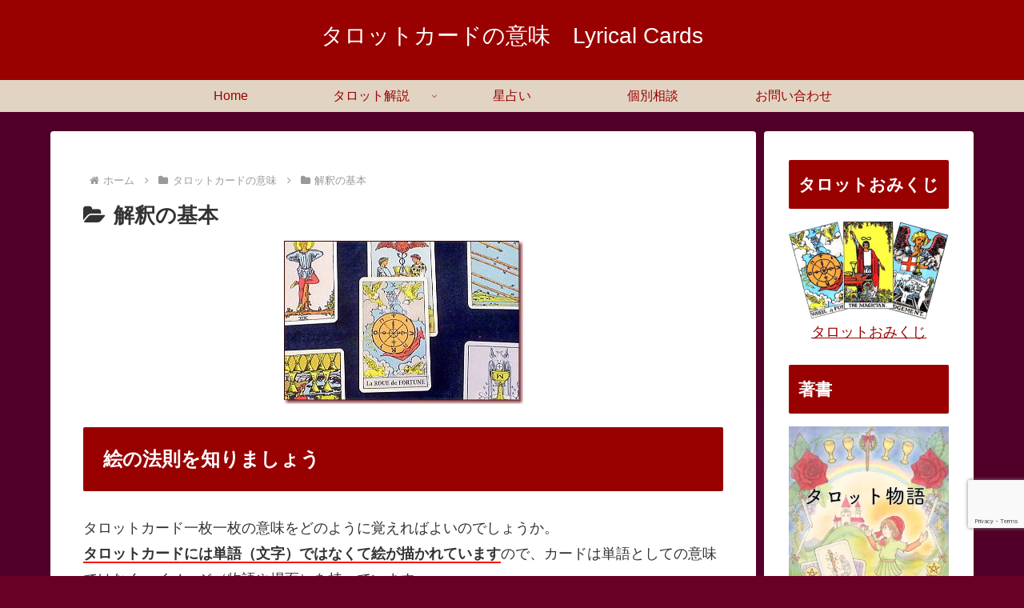

--- FILE ---
content_type: text/html; charset=utf-8
request_url: https://www.google.com/recaptcha/api2/anchor?ar=1&k=6LdRzZ0pAAAAABy6mObqh-59aN5ZVDcwbvSEGDfE&co=aHR0cHM6Ly9seXJpY2FsLmpwOjQ0Mw..&hl=en&v=PoyoqOPhxBO7pBk68S4YbpHZ&size=invisible&anchor-ms=20000&execute-ms=30000&cb=ymdpohctjx66
body_size: 48624
content:
<!DOCTYPE HTML><html dir="ltr" lang="en"><head><meta http-equiv="Content-Type" content="text/html; charset=UTF-8">
<meta http-equiv="X-UA-Compatible" content="IE=edge">
<title>reCAPTCHA</title>
<style type="text/css">
/* cyrillic-ext */
@font-face {
  font-family: 'Roboto';
  font-style: normal;
  font-weight: 400;
  font-stretch: 100%;
  src: url(//fonts.gstatic.com/s/roboto/v48/KFO7CnqEu92Fr1ME7kSn66aGLdTylUAMa3GUBHMdazTgWw.woff2) format('woff2');
  unicode-range: U+0460-052F, U+1C80-1C8A, U+20B4, U+2DE0-2DFF, U+A640-A69F, U+FE2E-FE2F;
}
/* cyrillic */
@font-face {
  font-family: 'Roboto';
  font-style: normal;
  font-weight: 400;
  font-stretch: 100%;
  src: url(//fonts.gstatic.com/s/roboto/v48/KFO7CnqEu92Fr1ME7kSn66aGLdTylUAMa3iUBHMdazTgWw.woff2) format('woff2');
  unicode-range: U+0301, U+0400-045F, U+0490-0491, U+04B0-04B1, U+2116;
}
/* greek-ext */
@font-face {
  font-family: 'Roboto';
  font-style: normal;
  font-weight: 400;
  font-stretch: 100%;
  src: url(//fonts.gstatic.com/s/roboto/v48/KFO7CnqEu92Fr1ME7kSn66aGLdTylUAMa3CUBHMdazTgWw.woff2) format('woff2');
  unicode-range: U+1F00-1FFF;
}
/* greek */
@font-face {
  font-family: 'Roboto';
  font-style: normal;
  font-weight: 400;
  font-stretch: 100%;
  src: url(//fonts.gstatic.com/s/roboto/v48/KFO7CnqEu92Fr1ME7kSn66aGLdTylUAMa3-UBHMdazTgWw.woff2) format('woff2');
  unicode-range: U+0370-0377, U+037A-037F, U+0384-038A, U+038C, U+038E-03A1, U+03A3-03FF;
}
/* math */
@font-face {
  font-family: 'Roboto';
  font-style: normal;
  font-weight: 400;
  font-stretch: 100%;
  src: url(//fonts.gstatic.com/s/roboto/v48/KFO7CnqEu92Fr1ME7kSn66aGLdTylUAMawCUBHMdazTgWw.woff2) format('woff2');
  unicode-range: U+0302-0303, U+0305, U+0307-0308, U+0310, U+0312, U+0315, U+031A, U+0326-0327, U+032C, U+032F-0330, U+0332-0333, U+0338, U+033A, U+0346, U+034D, U+0391-03A1, U+03A3-03A9, U+03B1-03C9, U+03D1, U+03D5-03D6, U+03F0-03F1, U+03F4-03F5, U+2016-2017, U+2034-2038, U+203C, U+2040, U+2043, U+2047, U+2050, U+2057, U+205F, U+2070-2071, U+2074-208E, U+2090-209C, U+20D0-20DC, U+20E1, U+20E5-20EF, U+2100-2112, U+2114-2115, U+2117-2121, U+2123-214F, U+2190, U+2192, U+2194-21AE, U+21B0-21E5, U+21F1-21F2, U+21F4-2211, U+2213-2214, U+2216-22FF, U+2308-230B, U+2310, U+2319, U+231C-2321, U+2336-237A, U+237C, U+2395, U+239B-23B7, U+23D0, U+23DC-23E1, U+2474-2475, U+25AF, U+25B3, U+25B7, U+25BD, U+25C1, U+25CA, U+25CC, U+25FB, U+266D-266F, U+27C0-27FF, U+2900-2AFF, U+2B0E-2B11, U+2B30-2B4C, U+2BFE, U+3030, U+FF5B, U+FF5D, U+1D400-1D7FF, U+1EE00-1EEFF;
}
/* symbols */
@font-face {
  font-family: 'Roboto';
  font-style: normal;
  font-weight: 400;
  font-stretch: 100%;
  src: url(//fonts.gstatic.com/s/roboto/v48/KFO7CnqEu92Fr1ME7kSn66aGLdTylUAMaxKUBHMdazTgWw.woff2) format('woff2');
  unicode-range: U+0001-000C, U+000E-001F, U+007F-009F, U+20DD-20E0, U+20E2-20E4, U+2150-218F, U+2190, U+2192, U+2194-2199, U+21AF, U+21E6-21F0, U+21F3, U+2218-2219, U+2299, U+22C4-22C6, U+2300-243F, U+2440-244A, U+2460-24FF, U+25A0-27BF, U+2800-28FF, U+2921-2922, U+2981, U+29BF, U+29EB, U+2B00-2BFF, U+4DC0-4DFF, U+FFF9-FFFB, U+10140-1018E, U+10190-1019C, U+101A0, U+101D0-101FD, U+102E0-102FB, U+10E60-10E7E, U+1D2C0-1D2D3, U+1D2E0-1D37F, U+1F000-1F0FF, U+1F100-1F1AD, U+1F1E6-1F1FF, U+1F30D-1F30F, U+1F315, U+1F31C, U+1F31E, U+1F320-1F32C, U+1F336, U+1F378, U+1F37D, U+1F382, U+1F393-1F39F, U+1F3A7-1F3A8, U+1F3AC-1F3AF, U+1F3C2, U+1F3C4-1F3C6, U+1F3CA-1F3CE, U+1F3D4-1F3E0, U+1F3ED, U+1F3F1-1F3F3, U+1F3F5-1F3F7, U+1F408, U+1F415, U+1F41F, U+1F426, U+1F43F, U+1F441-1F442, U+1F444, U+1F446-1F449, U+1F44C-1F44E, U+1F453, U+1F46A, U+1F47D, U+1F4A3, U+1F4B0, U+1F4B3, U+1F4B9, U+1F4BB, U+1F4BF, U+1F4C8-1F4CB, U+1F4D6, U+1F4DA, U+1F4DF, U+1F4E3-1F4E6, U+1F4EA-1F4ED, U+1F4F7, U+1F4F9-1F4FB, U+1F4FD-1F4FE, U+1F503, U+1F507-1F50B, U+1F50D, U+1F512-1F513, U+1F53E-1F54A, U+1F54F-1F5FA, U+1F610, U+1F650-1F67F, U+1F687, U+1F68D, U+1F691, U+1F694, U+1F698, U+1F6AD, U+1F6B2, U+1F6B9-1F6BA, U+1F6BC, U+1F6C6-1F6CF, U+1F6D3-1F6D7, U+1F6E0-1F6EA, U+1F6F0-1F6F3, U+1F6F7-1F6FC, U+1F700-1F7FF, U+1F800-1F80B, U+1F810-1F847, U+1F850-1F859, U+1F860-1F887, U+1F890-1F8AD, U+1F8B0-1F8BB, U+1F8C0-1F8C1, U+1F900-1F90B, U+1F93B, U+1F946, U+1F984, U+1F996, U+1F9E9, U+1FA00-1FA6F, U+1FA70-1FA7C, U+1FA80-1FA89, U+1FA8F-1FAC6, U+1FACE-1FADC, U+1FADF-1FAE9, U+1FAF0-1FAF8, U+1FB00-1FBFF;
}
/* vietnamese */
@font-face {
  font-family: 'Roboto';
  font-style: normal;
  font-weight: 400;
  font-stretch: 100%;
  src: url(//fonts.gstatic.com/s/roboto/v48/KFO7CnqEu92Fr1ME7kSn66aGLdTylUAMa3OUBHMdazTgWw.woff2) format('woff2');
  unicode-range: U+0102-0103, U+0110-0111, U+0128-0129, U+0168-0169, U+01A0-01A1, U+01AF-01B0, U+0300-0301, U+0303-0304, U+0308-0309, U+0323, U+0329, U+1EA0-1EF9, U+20AB;
}
/* latin-ext */
@font-face {
  font-family: 'Roboto';
  font-style: normal;
  font-weight: 400;
  font-stretch: 100%;
  src: url(//fonts.gstatic.com/s/roboto/v48/KFO7CnqEu92Fr1ME7kSn66aGLdTylUAMa3KUBHMdazTgWw.woff2) format('woff2');
  unicode-range: U+0100-02BA, U+02BD-02C5, U+02C7-02CC, U+02CE-02D7, U+02DD-02FF, U+0304, U+0308, U+0329, U+1D00-1DBF, U+1E00-1E9F, U+1EF2-1EFF, U+2020, U+20A0-20AB, U+20AD-20C0, U+2113, U+2C60-2C7F, U+A720-A7FF;
}
/* latin */
@font-face {
  font-family: 'Roboto';
  font-style: normal;
  font-weight: 400;
  font-stretch: 100%;
  src: url(//fonts.gstatic.com/s/roboto/v48/KFO7CnqEu92Fr1ME7kSn66aGLdTylUAMa3yUBHMdazQ.woff2) format('woff2');
  unicode-range: U+0000-00FF, U+0131, U+0152-0153, U+02BB-02BC, U+02C6, U+02DA, U+02DC, U+0304, U+0308, U+0329, U+2000-206F, U+20AC, U+2122, U+2191, U+2193, U+2212, U+2215, U+FEFF, U+FFFD;
}
/* cyrillic-ext */
@font-face {
  font-family: 'Roboto';
  font-style: normal;
  font-weight: 500;
  font-stretch: 100%;
  src: url(//fonts.gstatic.com/s/roboto/v48/KFO7CnqEu92Fr1ME7kSn66aGLdTylUAMa3GUBHMdazTgWw.woff2) format('woff2');
  unicode-range: U+0460-052F, U+1C80-1C8A, U+20B4, U+2DE0-2DFF, U+A640-A69F, U+FE2E-FE2F;
}
/* cyrillic */
@font-face {
  font-family: 'Roboto';
  font-style: normal;
  font-weight: 500;
  font-stretch: 100%;
  src: url(//fonts.gstatic.com/s/roboto/v48/KFO7CnqEu92Fr1ME7kSn66aGLdTylUAMa3iUBHMdazTgWw.woff2) format('woff2');
  unicode-range: U+0301, U+0400-045F, U+0490-0491, U+04B0-04B1, U+2116;
}
/* greek-ext */
@font-face {
  font-family: 'Roboto';
  font-style: normal;
  font-weight: 500;
  font-stretch: 100%;
  src: url(//fonts.gstatic.com/s/roboto/v48/KFO7CnqEu92Fr1ME7kSn66aGLdTylUAMa3CUBHMdazTgWw.woff2) format('woff2');
  unicode-range: U+1F00-1FFF;
}
/* greek */
@font-face {
  font-family: 'Roboto';
  font-style: normal;
  font-weight: 500;
  font-stretch: 100%;
  src: url(//fonts.gstatic.com/s/roboto/v48/KFO7CnqEu92Fr1ME7kSn66aGLdTylUAMa3-UBHMdazTgWw.woff2) format('woff2');
  unicode-range: U+0370-0377, U+037A-037F, U+0384-038A, U+038C, U+038E-03A1, U+03A3-03FF;
}
/* math */
@font-face {
  font-family: 'Roboto';
  font-style: normal;
  font-weight: 500;
  font-stretch: 100%;
  src: url(//fonts.gstatic.com/s/roboto/v48/KFO7CnqEu92Fr1ME7kSn66aGLdTylUAMawCUBHMdazTgWw.woff2) format('woff2');
  unicode-range: U+0302-0303, U+0305, U+0307-0308, U+0310, U+0312, U+0315, U+031A, U+0326-0327, U+032C, U+032F-0330, U+0332-0333, U+0338, U+033A, U+0346, U+034D, U+0391-03A1, U+03A3-03A9, U+03B1-03C9, U+03D1, U+03D5-03D6, U+03F0-03F1, U+03F4-03F5, U+2016-2017, U+2034-2038, U+203C, U+2040, U+2043, U+2047, U+2050, U+2057, U+205F, U+2070-2071, U+2074-208E, U+2090-209C, U+20D0-20DC, U+20E1, U+20E5-20EF, U+2100-2112, U+2114-2115, U+2117-2121, U+2123-214F, U+2190, U+2192, U+2194-21AE, U+21B0-21E5, U+21F1-21F2, U+21F4-2211, U+2213-2214, U+2216-22FF, U+2308-230B, U+2310, U+2319, U+231C-2321, U+2336-237A, U+237C, U+2395, U+239B-23B7, U+23D0, U+23DC-23E1, U+2474-2475, U+25AF, U+25B3, U+25B7, U+25BD, U+25C1, U+25CA, U+25CC, U+25FB, U+266D-266F, U+27C0-27FF, U+2900-2AFF, U+2B0E-2B11, U+2B30-2B4C, U+2BFE, U+3030, U+FF5B, U+FF5D, U+1D400-1D7FF, U+1EE00-1EEFF;
}
/* symbols */
@font-face {
  font-family: 'Roboto';
  font-style: normal;
  font-weight: 500;
  font-stretch: 100%;
  src: url(//fonts.gstatic.com/s/roboto/v48/KFO7CnqEu92Fr1ME7kSn66aGLdTylUAMaxKUBHMdazTgWw.woff2) format('woff2');
  unicode-range: U+0001-000C, U+000E-001F, U+007F-009F, U+20DD-20E0, U+20E2-20E4, U+2150-218F, U+2190, U+2192, U+2194-2199, U+21AF, U+21E6-21F0, U+21F3, U+2218-2219, U+2299, U+22C4-22C6, U+2300-243F, U+2440-244A, U+2460-24FF, U+25A0-27BF, U+2800-28FF, U+2921-2922, U+2981, U+29BF, U+29EB, U+2B00-2BFF, U+4DC0-4DFF, U+FFF9-FFFB, U+10140-1018E, U+10190-1019C, U+101A0, U+101D0-101FD, U+102E0-102FB, U+10E60-10E7E, U+1D2C0-1D2D3, U+1D2E0-1D37F, U+1F000-1F0FF, U+1F100-1F1AD, U+1F1E6-1F1FF, U+1F30D-1F30F, U+1F315, U+1F31C, U+1F31E, U+1F320-1F32C, U+1F336, U+1F378, U+1F37D, U+1F382, U+1F393-1F39F, U+1F3A7-1F3A8, U+1F3AC-1F3AF, U+1F3C2, U+1F3C4-1F3C6, U+1F3CA-1F3CE, U+1F3D4-1F3E0, U+1F3ED, U+1F3F1-1F3F3, U+1F3F5-1F3F7, U+1F408, U+1F415, U+1F41F, U+1F426, U+1F43F, U+1F441-1F442, U+1F444, U+1F446-1F449, U+1F44C-1F44E, U+1F453, U+1F46A, U+1F47D, U+1F4A3, U+1F4B0, U+1F4B3, U+1F4B9, U+1F4BB, U+1F4BF, U+1F4C8-1F4CB, U+1F4D6, U+1F4DA, U+1F4DF, U+1F4E3-1F4E6, U+1F4EA-1F4ED, U+1F4F7, U+1F4F9-1F4FB, U+1F4FD-1F4FE, U+1F503, U+1F507-1F50B, U+1F50D, U+1F512-1F513, U+1F53E-1F54A, U+1F54F-1F5FA, U+1F610, U+1F650-1F67F, U+1F687, U+1F68D, U+1F691, U+1F694, U+1F698, U+1F6AD, U+1F6B2, U+1F6B9-1F6BA, U+1F6BC, U+1F6C6-1F6CF, U+1F6D3-1F6D7, U+1F6E0-1F6EA, U+1F6F0-1F6F3, U+1F6F7-1F6FC, U+1F700-1F7FF, U+1F800-1F80B, U+1F810-1F847, U+1F850-1F859, U+1F860-1F887, U+1F890-1F8AD, U+1F8B0-1F8BB, U+1F8C0-1F8C1, U+1F900-1F90B, U+1F93B, U+1F946, U+1F984, U+1F996, U+1F9E9, U+1FA00-1FA6F, U+1FA70-1FA7C, U+1FA80-1FA89, U+1FA8F-1FAC6, U+1FACE-1FADC, U+1FADF-1FAE9, U+1FAF0-1FAF8, U+1FB00-1FBFF;
}
/* vietnamese */
@font-face {
  font-family: 'Roboto';
  font-style: normal;
  font-weight: 500;
  font-stretch: 100%;
  src: url(//fonts.gstatic.com/s/roboto/v48/KFO7CnqEu92Fr1ME7kSn66aGLdTylUAMa3OUBHMdazTgWw.woff2) format('woff2');
  unicode-range: U+0102-0103, U+0110-0111, U+0128-0129, U+0168-0169, U+01A0-01A1, U+01AF-01B0, U+0300-0301, U+0303-0304, U+0308-0309, U+0323, U+0329, U+1EA0-1EF9, U+20AB;
}
/* latin-ext */
@font-face {
  font-family: 'Roboto';
  font-style: normal;
  font-weight: 500;
  font-stretch: 100%;
  src: url(//fonts.gstatic.com/s/roboto/v48/KFO7CnqEu92Fr1ME7kSn66aGLdTylUAMa3KUBHMdazTgWw.woff2) format('woff2');
  unicode-range: U+0100-02BA, U+02BD-02C5, U+02C7-02CC, U+02CE-02D7, U+02DD-02FF, U+0304, U+0308, U+0329, U+1D00-1DBF, U+1E00-1E9F, U+1EF2-1EFF, U+2020, U+20A0-20AB, U+20AD-20C0, U+2113, U+2C60-2C7F, U+A720-A7FF;
}
/* latin */
@font-face {
  font-family: 'Roboto';
  font-style: normal;
  font-weight: 500;
  font-stretch: 100%;
  src: url(//fonts.gstatic.com/s/roboto/v48/KFO7CnqEu92Fr1ME7kSn66aGLdTylUAMa3yUBHMdazQ.woff2) format('woff2');
  unicode-range: U+0000-00FF, U+0131, U+0152-0153, U+02BB-02BC, U+02C6, U+02DA, U+02DC, U+0304, U+0308, U+0329, U+2000-206F, U+20AC, U+2122, U+2191, U+2193, U+2212, U+2215, U+FEFF, U+FFFD;
}
/* cyrillic-ext */
@font-face {
  font-family: 'Roboto';
  font-style: normal;
  font-weight: 900;
  font-stretch: 100%;
  src: url(//fonts.gstatic.com/s/roboto/v48/KFO7CnqEu92Fr1ME7kSn66aGLdTylUAMa3GUBHMdazTgWw.woff2) format('woff2');
  unicode-range: U+0460-052F, U+1C80-1C8A, U+20B4, U+2DE0-2DFF, U+A640-A69F, U+FE2E-FE2F;
}
/* cyrillic */
@font-face {
  font-family: 'Roboto';
  font-style: normal;
  font-weight: 900;
  font-stretch: 100%;
  src: url(//fonts.gstatic.com/s/roboto/v48/KFO7CnqEu92Fr1ME7kSn66aGLdTylUAMa3iUBHMdazTgWw.woff2) format('woff2');
  unicode-range: U+0301, U+0400-045F, U+0490-0491, U+04B0-04B1, U+2116;
}
/* greek-ext */
@font-face {
  font-family: 'Roboto';
  font-style: normal;
  font-weight: 900;
  font-stretch: 100%;
  src: url(//fonts.gstatic.com/s/roboto/v48/KFO7CnqEu92Fr1ME7kSn66aGLdTylUAMa3CUBHMdazTgWw.woff2) format('woff2');
  unicode-range: U+1F00-1FFF;
}
/* greek */
@font-face {
  font-family: 'Roboto';
  font-style: normal;
  font-weight: 900;
  font-stretch: 100%;
  src: url(//fonts.gstatic.com/s/roboto/v48/KFO7CnqEu92Fr1ME7kSn66aGLdTylUAMa3-UBHMdazTgWw.woff2) format('woff2');
  unicode-range: U+0370-0377, U+037A-037F, U+0384-038A, U+038C, U+038E-03A1, U+03A3-03FF;
}
/* math */
@font-face {
  font-family: 'Roboto';
  font-style: normal;
  font-weight: 900;
  font-stretch: 100%;
  src: url(//fonts.gstatic.com/s/roboto/v48/KFO7CnqEu92Fr1ME7kSn66aGLdTylUAMawCUBHMdazTgWw.woff2) format('woff2');
  unicode-range: U+0302-0303, U+0305, U+0307-0308, U+0310, U+0312, U+0315, U+031A, U+0326-0327, U+032C, U+032F-0330, U+0332-0333, U+0338, U+033A, U+0346, U+034D, U+0391-03A1, U+03A3-03A9, U+03B1-03C9, U+03D1, U+03D5-03D6, U+03F0-03F1, U+03F4-03F5, U+2016-2017, U+2034-2038, U+203C, U+2040, U+2043, U+2047, U+2050, U+2057, U+205F, U+2070-2071, U+2074-208E, U+2090-209C, U+20D0-20DC, U+20E1, U+20E5-20EF, U+2100-2112, U+2114-2115, U+2117-2121, U+2123-214F, U+2190, U+2192, U+2194-21AE, U+21B0-21E5, U+21F1-21F2, U+21F4-2211, U+2213-2214, U+2216-22FF, U+2308-230B, U+2310, U+2319, U+231C-2321, U+2336-237A, U+237C, U+2395, U+239B-23B7, U+23D0, U+23DC-23E1, U+2474-2475, U+25AF, U+25B3, U+25B7, U+25BD, U+25C1, U+25CA, U+25CC, U+25FB, U+266D-266F, U+27C0-27FF, U+2900-2AFF, U+2B0E-2B11, U+2B30-2B4C, U+2BFE, U+3030, U+FF5B, U+FF5D, U+1D400-1D7FF, U+1EE00-1EEFF;
}
/* symbols */
@font-face {
  font-family: 'Roboto';
  font-style: normal;
  font-weight: 900;
  font-stretch: 100%;
  src: url(//fonts.gstatic.com/s/roboto/v48/KFO7CnqEu92Fr1ME7kSn66aGLdTylUAMaxKUBHMdazTgWw.woff2) format('woff2');
  unicode-range: U+0001-000C, U+000E-001F, U+007F-009F, U+20DD-20E0, U+20E2-20E4, U+2150-218F, U+2190, U+2192, U+2194-2199, U+21AF, U+21E6-21F0, U+21F3, U+2218-2219, U+2299, U+22C4-22C6, U+2300-243F, U+2440-244A, U+2460-24FF, U+25A0-27BF, U+2800-28FF, U+2921-2922, U+2981, U+29BF, U+29EB, U+2B00-2BFF, U+4DC0-4DFF, U+FFF9-FFFB, U+10140-1018E, U+10190-1019C, U+101A0, U+101D0-101FD, U+102E0-102FB, U+10E60-10E7E, U+1D2C0-1D2D3, U+1D2E0-1D37F, U+1F000-1F0FF, U+1F100-1F1AD, U+1F1E6-1F1FF, U+1F30D-1F30F, U+1F315, U+1F31C, U+1F31E, U+1F320-1F32C, U+1F336, U+1F378, U+1F37D, U+1F382, U+1F393-1F39F, U+1F3A7-1F3A8, U+1F3AC-1F3AF, U+1F3C2, U+1F3C4-1F3C6, U+1F3CA-1F3CE, U+1F3D4-1F3E0, U+1F3ED, U+1F3F1-1F3F3, U+1F3F5-1F3F7, U+1F408, U+1F415, U+1F41F, U+1F426, U+1F43F, U+1F441-1F442, U+1F444, U+1F446-1F449, U+1F44C-1F44E, U+1F453, U+1F46A, U+1F47D, U+1F4A3, U+1F4B0, U+1F4B3, U+1F4B9, U+1F4BB, U+1F4BF, U+1F4C8-1F4CB, U+1F4D6, U+1F4DA, U+1F4DF, U+1F4E3-1F4E6, U+1F4EA-1F4ED, U+1F4F7, U+1F4F9-1F4FB, U+1F4FD-1F4FE, U+1F503, U+1F507-1F50B, U+1F50D, U+1F512-1F513, U+1F53E-1F54A, U+1F54F-1F5FA, U+1F610, U+1F650-1F67F, U+1F687, U+1F68D, U+1F691, U+1F694, U+1F698, U+1F6AD, U+1F6B2, U+1F6B9-1F6BA, U+1F6BC, U+1F6C6-1F6CF, U+1F6D3-1F6D7, U+1F6E0-1F6EA, U+1F6F0-1F6F3, U+1F6F7-1F6FC, U+1F700-1F7FF, U+1F800-1F80B, U+1F810-1F847, U+1F850-1F859, U+1F860-1F887, U+1F890-1F8AD, U+1F8B0-1F8BB, U+1F8C0-1F8C1, U+1F900-1F90B, U+1F93B, U+1F946, U+1F984, U+1F996, U+1F9E9, U+1FA00-1FA6F, U+1FA70-1FA7C, U+1FA80-1FA89, U+1FA8F-1FAC6, U+1FACE-1FADC, U+1FADF-1FAE9, U+1FAF0-1FAF8, U+1FB00-1FBFF;
}
/* vietnamese */
@font-face {
  font-family: 'Roboto';
  font-style: normal;
  font-weight: 900;
  font-stretch: 100%;
  src: url(//fonts.gstatic.com/s/roboto/v48/KFO7CnqEu92Fr1ME7kSn66aGLdTylUAMa3OUBHMdazTgWw.woff2) format('woff2');
  unicode-range: U+0102-0103, U+0110-0111, U+0128-0129, U+0168-0169, U+01A0-01A1, U+01AF-01B0, U+0300-0301, U+0303-0304, U+0308-0309, U+0323, U+0329, U+1EA0-1EF9, U+20AB;
}
/* latin-ext */
@font-face {
  font-family: 'Roboto';
  font-style: normal;
  font-weight: 900;
  font-stretch: 100%;
  src: url(//fonts.gstatic.com/s/roboto/v48/KFO7CnqEu92Fr1ME7kSn66aGLdTylUAMa3KUBHMdazTgWw.woff2) format('woff2');
  unicode-range: U+0100-02BA, U+02BD-02C5, U+02C7-02CC, U+02CE-02D7, U+02DD-02FF, U+0304, U+0308, U+0329, U+1D00-1DBF, U+1E00-1E9F, U+1EF2-1EFF, U+2020, U+20A0-20AB, U+20AD-20C0, U+2113, U+2C60-2C7F, U+A720-A7FF;
}
/* latin */
@font-face {
  font-family: 'Roboto';
  font-style: normal;
  font-weight: 900;
  font-stretch: 100%;
  src: url(//fonts.gstatic.com/s/roboto/v48/KFO7CnqEu92Fr1ME7kSn66aGLdTylUAMa3yUBHMdazQ.woff2) format('woff2');
  unicode-range: U+0000-00FF, U+0131, U+0152-0153, U+02BB-02BC, U+02C6, U+02DA, U+02DC, U+0304, U+0308, U+0329, U+2000-206F, U+20AC, U+2122, U+2191, U+2193, U+2212, U+2215, U+FEFF, U+FFFD;
}

</style>
<link rel="stylesheet" type="text/css" href="https://www.gstatic.com/recaptcha/releases/PoyoqOPhxBO7pBk68S4YbpHZ/styles__ltr.css">
<script nonce="jrMliQ3YF3lKIlTBCGhyRQ" type="text/javascript">window['__recaptcha_api'] = 'https://www.google.com/recaptcha/api2/';</script>
<script type="text/javascript" src="https://www.gstatic.com/recaptcha/releases/PoyoqOPhxBO7pBk68S4YbpHZ/recaptcha__en.js" nonce="jrMliQ3YF3lKIlTBCGhyRQ">
      
    </script></head>
<body><div id="rc-anchor-alert" class="rc-anchor-alert"></div>
<input type="hidden" id="recaptcha-token" value="[base64]">
<script type="text/javascript" nonce="jrMliQ3YF3lKIlTBCGhyRQ">
      recaptcha.anchor.Main.init("[\x22ainput\x22,[\x22bgdata\x22,\x22\x22,\[base64]/[base64]/[base64]/ZyhXLGgpOnEoW04sMjEsbF0sVywwKSxoKSxmYWxzZSxmYWxzZSl9Y2F0Y2goayl7RygzNTgsVyk/[base64]/[base64]/[base64]/[base64]/[base64]/[base64]/[base64]/bmV3IEJbT10oRFswXSk6dz09Mj9uZXcgQltPXShEWzBdLERbMV0pOnc9PTM/bmV3IEJbT10oRFswXSxEWzFdLERbMl0pOnc9PTQ/[base64]/[base64]/[base64]/[base64]/[base64]\\u003d\x22,\[base64]\x22,\x22wrFgw5VJw6YOw4o8NTvCihnDuVEGw5TCjQpCC8OiwpEgwp5ZMsKbw6zCmcOYPsK9wr3Dgg3CmjLCtjbDlsK2ESUuwppLWXIMwr7DonosMhvCk8KIK8KXNX7DhsOER8ORUsKmQ3zDrCXCrMOZZ0smbMO6c8KRwo/Di3/Ds1sdwqrDhMOgbcOhw53CjEnDicODw4fDrsKALsOKwpHDoRR6w4ByI8Kmw6PDmXdkSW3DiDVdw6/CjsKbbMO1w5zDucKQCMK0w4BxTMOhV8KAIcK7J2wgwplCwqF+woRvwrPDhmRowoxRQUTClEwzwo3DmsOUGTg1f3FXYyLDhMOewonDoj5Ow5MgHyRzAnBEwpk9W2MCIU0oME/ChAt5w6nDpyTCncKrw53CrUZ7Lmg4wpDDiEvCnsOrw6Zjw5Zdw7XDoMKKwoMvaijCh8K3wqs1woRnwpjCmcKGw4rDvX9XewVKw6xVMFohVBzDtcKuwrtRYXdGcmM/wq3Co17Dt2zDqRrCuC/DnsKnXjovw6HDug19w4XCi8OIMw/Dm8OHfMKbwpJnTMKyw7RFDQ7DsH7DsVbDlEpVwolhw7cCX8Kxw6kewpBBIhdiw7XCpjzDgkU/w5xnZDnCk8KRciIkwpkyW8O2dsO+wo3Dv8KDZ01EwrEBwq0EM8OZw4IIJsKhw4tyesKRwp17d8OWwowvBcKyB8OhFMK5G8ObTcOyMQ/CqsKsw69Awq/DpDPCrHPChsKswrQHZVkQB0fCk8OswqrDiAzCqsKTfMKQEjscSsKhwp1AEMObwrkYTMO+wqFfW8O9NMOqw4Y1CcKJCcOawofCmX5Vw7wYX0HDuVPCm8KhwqHDkmYjAijDscOdwpA9w4XCt8Otw6jDq3PCogs9J0c8D8OPwp5raMO6w43ClsKIQcKbDcKowqYZwp/[base64]/CnsOjwrzDiwtYw7vCrMOmMSBIwqI8w54rHR/DsWZLMcO9woJ8wp/Dsi91woNmecORQMKPwqjCkcKRwrLCqWsswpZrwrvCgMOEwpzDrW7DuMOcCMKlwpzCsTJCAV0iHjbCmcK1wolIw6pEwqEfMsKdLMKNwrLDuAXCqRYRw7xvBX/DqcKzwqtceH9NPcKFwrAGZ8OXfl99w7AmwpNhCxvClMORw4/CkMOkKQxmw67DkcKOwqHDmxLDnFnDi2/CscOAw6REw6wAw7/DoRjCvhgdwr8lMHfDvcKdBjPDgcKDMxvCnMOkdMKYfDrDiMKCw4fCnlkdJcOSw5nCoTkcw7F3wqDDois9w6gcRh9GasO/wrYMw7Y0w5seIXsMw4QewpR+elAocsOkw4/[base64]/J8O5wqPDvMKSVsONw6jCu8KDw55BChvClMOswqPDrcORWAHDkGtFwr7DlgUaw7nCo13CnH16UFRnbsOLYEJmB3rDvFbCh8OOwpjCvcOwM2PCvmPCnBUXfyTCvMOiwqhXw4l8wqFPwqRfRiPCp0vDusO1X8O2CcKXVi44w4TDvis/w7XCnELClsOdY8ONSzzCo8OBwpvDkcKUwo4nw7XCrsKVwpfCulREwrMyGU/DicKxw6jDqsKfeAk5ZBJYwrt6ecKFw5AfOsOfwonCssOPwrDCmMOww4BZw7zCpcO2w5pKw658wrPCjRNQbsKvfhF5wq3DuMOuwpJ8w4ZHw5DDoDhKZcKJDsKYERgiSVMpJG8dVRHCiTvCoBXCh8Kow70qwpPDvMOuUGY7c35/wqpyIsO4wpTDpMOlwr5kfcKPwqsXQsOEwpoiSsOnMEjCl8KqVRTDpMO7KG8HDcOZw5RKcgtLF37DlcOIGU0WDmTChUMUw7XCsgd/wrzCggbDnQYDw7bCkMOBJQPCgcK2NcOZwrVSOsOowrVIwpVKwo3CosKCwpJ2SgrDgMOqVXAXwqPDqhEuFcOnCQnDq18gfm7Di8KHTXTCrsOaw5xzwonCv8KOCMOrfC/DvMOTPX5RJ0EDccOVI2Erw5V+I8O0w7PCjlxyCDHCu0PDpE8QC8KAwrxcV2E7STfCocKZw7w0KsKERMOWTjJxw6JXwpvCiDbCjcK6w5PDtcKIw7PDvRonwrLCj3U8wqvDv8KJacKuw6jCkcK3Um7DgcKhYMK5DsKDw7pCC8OHQHvDhcKFIz3Dh8OTwo/DlsO0JsKOw67DpWbCi8OtWMKrwpM9IwjDv8O2GsOIwoRZwrFLw4U5NsK1eVJawr9cw5ArFMKXw6vDiUUkcsOcVQB/wrXDl8OmwqIZw4sZw6wfwqHDg8KZY8OGAsOzw79+wo/CnFjCtsO7KEpYYsOBD8KQfl9wVUvCv8Ood8KKw58HIsKwwqtEwpt6wp9DTsKjwp/CkMOKwoM2OsKnQsO8QwXDq8KbwqHDpMOCwqHCnnprFsKdwpfCkksbw6fDjcO2F8OBw4jClMOrSFh0w7rCpBU0wozCgsKae3E7ccOzZC/[base64]/w7PCjMOuw4IuYMO2cmjConrCgRrDsMKuwqjCnnPCosKBfy1sUHjCpnXDqsOYGsKeYznCocKYJ2syZMO8XnTCisOuHMO1w6V5YUoAw5nDg8KHwoXDkD0zworDtsKdFcKFBcOrAz/[base64]/wpETwqHCpHxaA8O5w53CkCxawq/Ch8ORPiEZw6tiwpPDosKnwr8zfMKewpIlw7nDnMOuEsODH8Otw7JOMDrCoMKrw7Rqe0jDikHCjQgew6jCh2QZwr/[base64]/CoMOZdRjDsMOYw7FrZE3DqArCn2rDowTDiiQJwqDDpcKnOGFFwpd/w6zCksOGwr8WUMKrd8K6wpkrwoVnAcKKw77CkMOsw71ye8O7HAvCuizDlMKbWFHCiQNFBcOlwpoCw43CpsKaOyjDuw4rJsKRGcK6FQ0Nw7ArQMOkOcORFsO6wqB0wpZAR8OTwpcBDyBPwqN6ZcKBwoAWw4Ruw6fCql1YIsOLwoUIw70sw6bDusKswobDgMO/XMKYRitiw6xiQcOJwqLCtQLClcKuwp/[base64]/JcK7V3xVw50Bw54HRF4uBcOzRGTDsivDtMOmezXCjjPDnm8ECsKvwp7ChMOEw6xLw4k5w69YWsOAU8KwScKFwpMEdsKbwpQ7IQbCl8KTQMKKw6/Cv8OAKcKreRzDsW1kw4szZwHCpnE2HsKYw7zDhEHDvWxnL8O5BX3Ckg7DhcOyTcOQw7XDq18UQ8OMNMO7w7ssw4PDum/CuCcSw4XDgMKsVsOLHcOHw5ZJw5xkVMOfPwoxw5ElJA/[base64]/wrQgwrTCpzvDg2dhwqs1IMOSSsOswqxBS8OUPWcAwqbCh8KsbsOiwpjDlXh8N8KYw6jCosOeeCjDnsOacsOGw7rDvMKNJ8OWesOnwoTDjV0ew4s4wp3Cu3phcsKGUCRIw5rCrSHCicOHfsObb8OKw73Cv8KMZsKHwqvCn8OpwqJrUlAXwp/CtsKpw6hsTsOVdsK1wrVGZ8KNwpN/[base64]/CmMOISsOQw4fCszhiw5YONMKqVRR+W8K/w41kwo3DhHlAQsOQGzNww6rCrcO/wqvDg8KCwqHCj8KWw4o5FMK+wq1zwpnCqcKJA1oPw4XDnMKGwqTCpsKcXsKJw7MUM1B/w6M0wqpNOH9+w6QXMMK1wqcAKBDDvA1eFGPCp8Klw6XDh8Omw7gZGXnCkDPCqDPDosOVAi/CviTDpMKvwpFYw7TDi8KWQsOEwqAnMFVfwqvDocKvQjRfMMOER8O7D1zCt8O5w4JUOMOYRQMIw6rDvcOQC8O2w7TCoW/[base64]/CoSNQDw7DnsKYEhLCvFfDkgNBwqBzXhrCuVUqwoXDrwgxwqLDgMO6w5nCgiLDnsKIw7l9wpnDlMOZw588w5FEw47DmwvCgMO2MVM1ZcKKCD0qPsOVw5vCvMKFw4vCoMK0w5DCmMOxf3/[base64]/OsKTw5NvPsKvO3AsJBxiEsOiwqTDr8KUw5XCncKmdsObNWViOsK4XSggwpHDv8KPw7PCssOPwq80w5ZZdcOHwqXDtFrDjmswwqJPw49gw7/Dp04xEA5JwoNHw7LChcKrdwwEMsO8w58YRW9/[base64]/CrXfCtnUQwpbChU1Zw5hTOWfDok/Dp8ObF8OEBR4XfsKNR8OzL2vDggjCo8KFVjbDvcKBwoDCgyBNfMOdbMOLw4wMe8KQw5fCjA49w6rCgcOEMhPDixXCpcKjw7XDlCbDokoiW8K+LS7CnXrCpMKMw6gyb8KecDFgGsK+wrLChnHCpMK+V8KHw6LDmcKOw5gUBx/Ds3LDvxNCw6hxw7TCk8O9w4XCvcOtw6bDtgEtScOwZREhS0XDpUkQwpvDvQjCqU3ChMOdwqVsw4EjC8KZecOCQcKjw7B/ZzzDnsOuw6VzSMOyezvCt8KQworDlsOqWzLCkCVEQMKDw6nChX/CimjDgBXCisKDE8OCw5diOsO8Swk+LMONwqjDscKkwrk1CHPDicKxw5HClz3Cki3DjmpnHMOYdsOLwpfCjsO5wp/DkAvDlsKCAcKGJETCv8K8wq1ZX07DtTLDj8KVRCV3w6RTw4tbw69ww7bCp8Oac8Oyw6HDnsOySh4Vw7kgwq8DScKJASpqwrhuwpHCg8O/RQBkD8OMwpbCpcOYw6rCqgkiGsOqCcKBQy8+T2/CvA5Fw7XDkcOOw6LDnMOFw6fDs8KPwpA1wr7DrygswodyOSUUGsKlw6/ChyrDggzDsg1bw5PDkcOIE1zDuBRcdErChW7CuFEIwoRvw5/DiMORw4LDtFXDhcKAw6rDqMO7w5hNacO/[base64]/DtcOdw4DCisKBw73CkMK6w4fCncOSw5fDuj9BUVlIXsOkwrJLfWrCpR3DoTDCu8KwFMKqw4F/[base64]/DjcKmCxIww6TDkA7DgsO/w7hJw59pE8KJIsKSVsKYB3bDgk3CtMOZOmBFwrRvw75+w4bDlE1hPUF1HMKow41lUgfCu8KyYsKyMsKXw5thw6zDtRzCn2HCqXjDkMOPBcKuBTBHHytIWcKHFsOkE8OyZHEXw6DDtWrCvMOqAcKpwo/CgsOFwoxOcsKvwoLCu3fCisKMwrjCsRdswppfw7HCu8Olw5zCiW/Dt1sjwrjChcKiwoEEw5/[base64]/[base64]/CmsOaAMOMaFzDrDFnUMKxw49vwqxFw7nDo8OLw4jCqMKkL8OiVgnDgcOMwqbCj3pvw6g+TMKywqVXGsOjIA3Dp1TCpRsmA8K9KUrDqsKrwpbCqjvDowbCtsKvXlxUwpXCnBHCs1/[base64]/DssKGIxAsBS3DrsO3QgLDpxnDuBPDv8K7w4vDrcKdDFTDjVUKwqc/wrxlw6h/woRneMKTAG11GV7CisKmw6hkw4ADVMOCwoBIw5DDlFnCocKuT8Ktw6/CvMKOM8Knw4/CmcKIbsOWLMKmwo/DhsOdwrNhw5wewo3DvS4fwrDCjFfDjMKvw60Lw7/CoMOhQlTCk8OuDCjCnXXCosOUJyzCi8O2w6TDsV4+w6daw5djGMKXJW5TXQsbw5ZzwqbDhSAiT8OqJMKYaMKxw4fCnMOUGCjCn8Ope8KYEsKvwrE9w45fwpHCisOQw59WwrDDhMKdwoMPwqHDrg3CmikBwocaw5JCwq7DojZCAcK7w6/DtsK4fA1QRsOJw4wiw77CmHUgworDpcOtwrvDhsK+woHCoMKQGcKrwrp1w4YBwqVSw5HCvysew7bDu1nDqGDDn0hcZ8OQw45Fw44tUsOnwqLDocKFSgrCoyVxXC/[base64]/ClcKhwpXDq8OQwonDqXjCr8KSfGrDg8KdwojDpsKQw7TDh8OFZTnConXCl8OvwpDCp8KKWMOWw4HCqFwMBkArSMOlLFZGTcKrRMO/PBhuwpTCgsOUVMKjZ0MGwrDDlmYewqMzWcKCwpzCn203wr4PJsKUw5HCpsOqw6nCisKZLMKHUBZRBDLDuMO7w4YlwpJsbHAtw6DCtW3DksK2wo7CtcOkwrzCgcO5wpcNQMKaWQXCv0TDscOxwr1KHsKMGErCmwnDhcOgw4fDjMKFcDjCi8K/[base64]/DpcKZw4Amw7tlfmjCuMKkw6nCj8OlRsOfXMOQwoBJw50bcAXDlMK2wpPCjTYHfnTCgMOXUsKqw5lewq/CoRBxEsOQGcKKbVDCnGJaD2vDngvCvMKgwpNGN8K4fMKswpxUO8KHfMOrw7nCjiLDk8OCw6oyPcOwSi0TEsOlw6HDpMOcw5fCnVUMw6R5wrDCt2YGFgt/w47DgxTDmU42eToeaE18w7jCjyFzFQpleMK8w4MDw6PCkMO3WsOrw6J2GMOuTcKWan0tw6TDgwjCrcKSw4LCgmjDuGfDqj43VzE3VTM8TcKpwo5pwpR7NjgTw6LCuDFdw6rCtkRpwpIrM1PCgVAKwp3Dl8K3w7JDTEDClX/DjcKyG8K2wqXDiWE9DcKOwr7Dr8KwHGQ9wqDCvcORSsO4wofDtz3Dgn0AVcK6wpHDlsO0csK6wrlWw4cwUnTCpMKAIxh/IDrDkELDvsKBwonCtMOZw6zDrsOLcsKEw7bCpRLDhlPDtTMTwrvCssK4Q8K/PMKhHEYhwos2wqwsRz7DnjVAw4bChC/Cr09qwoTDoQTDu0IFw7PCv14Mw4lMw5XDgD/CmgIdw6LCg2pRGFNzX17ClQx6FcK5Sx/CmMK9dsOWwoMjIMK7wqjDk8Otw7rCgkjCon4GYRlPMyopw6bDuGZdElTDpm5WwpjDj8O6w4JvTsO6wrXDvG4XLMKKBAvCvnPCtGoTwqPDh8KmKy0ew5/DggrCusOPE8Kiw4Axwpk7w5Enb8OCQMO/[base64]/EMOdKRl5XkTDj0LCkX0/woYww5EpV8KzwrZOwpopwptbXMKbeFQ1JS/[base64]/[base64]/CnMOOKj0bZcKsHQhNw5Z0csKPZAPDuMOfwobCvy1AdsKQeRURwqwzw5/ClsO+JMKnR8Ofw7pjw4/DlcKfw63CpnkHJcKrwr9uwrzDgmcGw7vCjSLCmMKNwqAAwrHDlFHDuRZgw5Zsf8Ksw6zCrXvDk8KqwpTDrMOYw7QxMsOOwpUnI8K7TcKvecKLwrjDljdkw7ZeS2crFUgUQS3DscKUAyHDqsOfSsOnwqHCgTHDssKbaxdjKcOHRX81UcODdhfDmwQ/H8KQw7/CksOsHXjDqn/DvsO7wozCqcKzeMKgw6LCpxjCsMKHw6NhwpMIFQvDjB8xwqI/wr9bPUxewpvCicK3NcKcT3PDkkdwwrXCssOYwoHCv09VwrTDn8KLV8ONaU8GNxHCuiAkW8KCwpvCpUAePmJEexzDiFLCrQBSwqEMYAbCpzzDujFTKsOowqLClGvDmcKdWWxkwrh/fVwZw5bCjsOqwr0GwoUYwqBKwp7Cr0gbalvDkXg9YcOIRsKLwr7DoTbChjXCuQYXUMKowoZLIxXCr8O3wpPCrxPCkcOrw6nDmXFyGQXDpR/DncKxwox3w4zCqUhuwrHDomonw4jDtW4bG8KhaMKlC8KjwpRqw5fDv8OoMnnClwjDkzDDjFnDs0bChX3CmgjCrsKJM8KNH8KSTsOdalDCsld/[base64]/esKJa8OxwovDiFZRwpVkZ8KoKcK8w6ACw6pcZcOeYMKLU8OKA8Obw4kcJW/CllvDjMOiwr/Ct8OdT8K6w7fDhcKSw7lfC8K0KcOtw4MIwrtsw5BHw7UjwoXDqcKqw5fDk0Ehd8KpAcO8w7Ncwp/CuMOiw5kYWztuw6PDpk1LKCzCuUheOMK9w6MBwrHChil7wrnDuyTDlsOKwp/DkMOIw4nCncKDwotLHsK6ICfCoMOLGsKxc8KzwrMHw7bDslsMwpHDlVJew4DDpnNROiDDmlbCocKlwr/[base64]/GMKuwpcsEMKMw5fClMOmwpTDsHvChsKvwphEw7B6wqtBJ8Ozw65Ww67DiT4pX1nDrsKOwoUpYyRCw7nDsBfDh8Kqw4l1w5bDkxnDojdsd0PDuH3Dnmp0ARvCg3HCtcKhwpnDn8KQw5k1G8OXAsK+wpHDiwjCjgjCnT3DuEDCuE/CtMO9w6VSwoJ3w7N+Sw/[base64]/[base64]/[base64]/DmjvDrsOAw6zCrsO5w689wrvCvsOzw6zCocOtckByG8KXw55Rw63Cr3dgKUXDlxVWe8Ohw4XDhcOLw5MvBcKnOcOBZsOCw4HCo0JgFMObwo/DnFHDhMOBbns2woXDhSIvWcOGf1/[base64]/w79BCsOWFFHCug1+wpkhOcKMKcKCw6cHw4PDucKrYcOwIcKDGiYWwqzDrcK5VAZjY8KWw7IvwqHDjnPDrX/Cp8OEwpUPehsLfHorw5QGw5I8w7F/[base64]/I37DgBLCiMK4RcKhQsO6VsO2w4wDw5/Dk1Naw7w8WsOYw5/DmcOuWFEkw5LCpsOUc8KcUUU4woVOe8Obw5NYX8KoPsOkw6UMw7jCiEUHc8KxOcO5aWfDpMKKQMOJw6HCrAYgMXMYL00tDCM/[base64]/csKEJ8OAwpBhXkZLw78Dw4TCsAXCqMKjwo5MYHrCnsKjUmzDnzUow4JwCT5vVBV5wrPDiMO9w4nDmcKMwqDCkUjDhkdEAcO8wqxrTcOPK0/[base64]/w6Q8wrkjwrfDlRvChAhWw4DDmMKrw55kc8OqwrHDpMKywpbDuUPCrQVdDBrDvMK7Vwc0wrNiwp9Aw6rDlgJZJMK1T2VbTRnCucKtwprCtnZSwrMOKwIAUCd9w7FCEHYWw5dSwrI2JB1LwrXDt8O/w7LChsOBwqNTOsOWwr3CssK5ODzDpHnCi8KXPsOCYsKWw6PDi8KZBQdNYQzCplRxT8OoTcODNEUjCTBMwoVzwrzDl8KvbSUUKMKbwq/[base64]/DtFPCmsK9w6vCrlDCt1NTdyfDmcKRw5oRw43CnmTCnMOvJMK6P8K7w47Dl8OPw6ZhwoLCnDzCmcKlw57CsTPCrMOIdMK/HsKzd0vCrMKqXMOvC2hew7BYwqDDow7DoMOcw5ETwo8YaVtMw43DnMOrw4nDlsO/wrnDkMKlwrFmwqNDJcOTVcOlw6DDr8Kgw6vChMOXw5Qnw6HCniFQXjIzdMKwwqQuworCrS/DmgjDlsKBwrXCrUTDucO3woMOwp/DrkrDkCQIw6INQ8K+ecK0IlLCtcKow6QiLcKJQDcJbcKBwoxdw5vCi2nDkMOhw7I/[base64]/[base64]/CilrDrUXChTrDrBLDrcOXS8O7wozChsOMwpvDtMOxw7HCikwKb8OEdmrCtCI0w4fClEkPw7huE0/CpBnCtmjCpsKHVcOxEMKAfMOdc15/IXJxwppDC8Klw4nCj1AKw6kkw6LDm8K2ZMK3w5Rxw5/DglfCugMBWUTCkBbCsiM+wqp9wqxpF3zCjMOzw77CtsK4w7Eew47Di8OYw4FWwpcfU8OmJsOFDMOnQMOww6TCgMOqw5jDjcOXBG86CAFlwqHDoMKEDU3Cl2RhCsOcEcO/w6TDqcKgRMOWfMKZwrDDpMO4wrvCicKWPXtIwrtTwr4ya8OQHcOnP8OTw45JHMKLLXHCs13Cg8KqwpEac1/DuTbCsMKVPcOPTcKiTcOVwr4MXcOwbzVnXiHDpTnDhMKPw6wjC0DDmGVvcCk5ditHZsOFwqTCicKqVsOpE2ILPX/[base64]/OS/CgsKsasKdw53CqyYTwrvCuMOxwpl0MsOpwplAU8KAIQfClsOmJ1vDmkDCiwnCiCLDjcKdw7oYwq/DsX9uDB9ow7DDhkfCthN4CxI1JMO3f8KNR3XDhcOwHGgkQD/Dj2fCicKuw6I3wrTCjsKjw64PwqYsw4rDjljCrsKZTFzCiG7CtWoIw7fDpcK2w55Of8KLw4/CnFcUw4PCncK5wrcFw7/Cm30vFMOqRHbDi8KQZ8OwwrhowpkqGnfCuMKkJDzCtzxDwq82EMOmwqbDpSvCgsKtwpRSw7LDsQFrwpApw6jDoCzDgUXDhMKSw6/[base64]/w6rDs8KzfjDChMKuO8KywqLCr0RMwowtw6HDr8KyVk8Jwp/Cv2EOw4PDgVXCg2Z4W3bCosK/[base64]/wqVGw4F3wpxdFMO3egwpwoFrw4XCsMOjSko8w5/CjmMYG8Ogw6rCicOdw5U7TnLCocK5UcOnBCbDiTLDnnbCt8KBCDPDgAHDsWDDusKdwpPCp0MRU2c9cxwOdMKkRsKMw7HChl7Dt3ogw4fCkWpmP1/[base64]/DVnCqVsVw4bCmMKcfFBHFFTDjwoHb8Oqw43CrmzCkSzChMOVwrHDoBTCtEHCncOrwoHDpsKrRcOmw7ksL3QZbG/ClVjCi2lfw6/[base64]/Dug1Rw6TDsiDDgjAbw6TDsAbCgUM3w5/DpRPDssOoI8OVV8Ojw7fDtjLCksOqC8ObfHFJwrHDkW7CusKvwrLDuMKYWMOSwoPDj0JcU8K/[base64]/[base64]/[base64]/Dt8KLQUB9GHTCh8KxGB1/dDdSw7sRw4bCihnDksKAW8OcWHLCrMOPGx/[base64]/[base64]/[base64]/CisOTLBPDvMO/YwfCt8Oxw5Y3FmJVNAQlPEbCicOAwrvDpV/[base64]/DpcOdQwl/[base64]/DosKfe8OnLGMewoERcGZtEcOffA3DvcKDCMOywpMGBQvDghoUQEHCgsK8w4MIccK5ZgdGw6kMwrkCwr1pw6HDjn3CusKqLD4+bMO8IMO3eMKDVWN/wpnDtWEnw4A4dyrCkMOWwro5a31/w4AgwojCjMK0OMOQAzYUbnPCm8KDdsO6asOLQXcdE0jDgMKTdMOFw7zDuD7DkkZ/[base64]/w7vCscKaSTNEdsKgw7MGMwPCtXbCjhDCqA5iNnPCkDc0CMOhB8K1Hl7DnMOow5LChAPCp8KxwqdkTWlJw5spwqPCuSgXwr/DgxwNIh/DhsKacTwZw4YGwqIww6bDnCkiwoHCjcKFPTVGQCRGw5M6wrvDhwsbQ8O+eDAJw4DDoMORGcOKZ0/CmcOqW8KLwqPDtcOsKB9mfH0ww5DCjjkzwrDDtsKrwrfCt8OWWQDDr2pufjQew4HDu8KDdBVfwq/Cv8KHWk01WMK9CBJsw50HwoZjP8Oiwr1Pwq7CqkXCksOtFMKWFVAkXRw4eMO3w5JCZMONwoMowpEGdEMwwr3DrFZAwpHDomvDvcKEP8K2wpFyesKNHcOtXsOOwqjDhGxXwojCp8O5w6s7w4XDjsOOw4/Ct37CosO4w61mGgnDi8OaUzZjA8Kmw5k4w6cFLCZiwq42wpJGYjDDrUkxEsKWG8OZeMKrwqMlw7UiwpXDrmZXCkPDt1dVw4RjCwB9H8KBw7XDkgtKf1/CiBzCpsO6YsK1w6bDgMOZFmAgGT1fYhXDkHLCuFjDhTcZw7pyw7NYwrV1QR5vCcKLXEFSw6ZtSjLCl8KHK2vCpsKRRMOoYsOjwo7DocKcw700w5Zow680dcKwU8K6w7vDtsOjwrwjJMO9w7NIw6bDnMOuP8OKwqRCwqlMVXN0JzAHwpzDtMKRXcK9wocpw7/DmsKYP8ONw47Djh7ClzDDmTo0wpczFMOqwqPDpcORw4XDtBfDgSchLsKyfQN3w4bDrMKpQsOBw4hxw5lMwo7DjF3DvMOeAcOiTVlIwqNww4sQUkgkwrBjw5rCtgMSw7F5YcKIwrPDosO4wpxFO8OjHgIUw5kwA8ORw4PDkB3Dtnx/LAZDw6QuwpvDosOhw6HDh8KVw6bDs8OSdMOnwpbCpFg6MMKpR8KzwptXw5XDvsOiY0HDt8ONBwrCqMOHZsOqTw56w6bCkC7Drk3DgcKbw6bDjsKmfHAkAsOJw6BgX3pEwovDjxUya8KIw6PCtMKqB2nDijd/[base64]/CpDDCv1BXKMOoX2dww7/DlBfCk8K6wrYew5Zzwo7DiMO2w6lYKkbDp8OSw67DrynDj8KhU8Kjw7DDsWrDiF3Dt8OOwo7DsjRuPsKnYg/CuAbDvMOVw6nCs1AWTE3ClEPDmcOLKsKuw4PDkiDCvHTCkBpJw5LCscO2ckvChRsQcw7DmsONEsK3FFXDuyfCkMKsQcK0PsO0w5DDslcCw5TDrcOnTjFnw7vDngPCpU5zwosUwp/DvTEtOwbCmGvClyQ7dyHDiQTCkVPCqjTCgVc5GBxeCkfDmV4FH3kIwqN2aMOLeHAfBWnCrFgnwp9KQcOiV8O+W2pedsOAwrjChDh1MsK5dsOVc8Oqw4g4wqd3wrLCh3QmwqlrwpHDkiPCusKcKkfDtjANw4LDg8OEwoNDwqlew4s/[base64]/Dvn1kwr50wqPCjnojwpTCqzzDuGDCuMOiYwHDo2XDghAaexXCqMKMc01Vw7TCplTDmx7DqFN1w6rDjcObwq/DvTl4w7ENfMOJMcKxw5DCh8OqcsO4ccONwqvDiMOvN8OoA8KTB8Kowq/[base64]/c1BpLcKlVDHCiBPDhlbDu8OiK8OYc8OCwogJfXzDlcOWw6PDn8KtK8KpwqJ/w6jDgUjCll9vCGgjw6vDrMOYwq7CocKJwrFlw7xqPMKHRW/CvsKww70nwqXCkyzCqVYyw6vDtmxCPMKQw7jCqF1nw4YNIsKDw7tIZgdyfQViQsK9b11rR8O7wrgmTGlNw75MwrDDmMKBaMKww6DCtAHDv8OfQ8O+wo0dQMOQw5sawpIvd8Ote8OYUjrCmzXDkh/[base64]/CsEwfLzPDmQ1rKMOiwqjDhn08ccK8NsKzwqPCsn5WM1vDvsK7AAfChj8mKcKYw4rDg8KWXG3DpX/CtcKyK8OvKSTDo8OjH8Oswp3DoDROwrDChcOuf8KTbcOvwoDCuG53agXDtSHCuRB7w4ksw7vCn8KWPcKhZcK8woFqAkQqwrTDrsKGw4nCuMODwoFgNl5sRMOWNcOGwqRNVy9Mwq5zwrnDlMKZw4h0w4/[base64]/DmhXCnWVySk40TMOKw71IMcOaw5HCp8KFw6s8FRZPwpvDmyTCiMO8bkJ5G2fCqinDgS57ZxZUw57Dt010IsKRWsKfdQfCkcO8w5PDpjDDnMOZUXjDgMKbw7k6w6MQeD1/VzHCrcOJPsO0TE0XOMOsw6NuwrDDtjPDgUQkwqbCs8OUDMOjCWXDqA1aw5RCwp7DqcKjdnzCilV4CMOfwoHCsMO5RMOsw4/ChAjDtA4/SMKPcQNyRsOUUcK6wpcJw7cDwoTClsKvw7nDh3AYw7TCtGpNcsO3wrocBcKOFWALU8OQwoDDiMO2w6DDp33CkMKAwqrDuFrDrWXDrxrDssKyCWPDnh/CsifDoRs/wpN1wohWwqHDmh87wqjCo1kKw6rDnAzClhHDhhXDusKDw4Rrw6fDqcOWIhPCrivDgBhbBE7Dp8ORw6vCpcO+AsOcw5o5wpzDpDEpw5nCmGZ3Y8KEw6XCrMK7FsK8wrErw4bDusOiRcOLwq/CimnCqcOCPHZLNgpuw4bCsTDCpMKLwpNSw6jCm8KnwpzCmcK4w7oqIwIlwq8PwqJfLSgtbcKJA1fCpRd7SMO/wr4Iw4x/woXCvRrCksK3J0PDucKhwrhAw48xHcO6wo3Cu3h9J8K5woBiVEDChAlGw4HDlhnDlsKEWsKsMMOcRMOYwqxjw57CosOEAMKNwrzClMOxCSYVw4l7wobDi8KHY8OPwolfw4PDlcOfwrMMcX/CrMOXScOMMMKtcn9iwqZXbUoqwpHDqMKkwrtFXcKmG8OcB8KlwqHDsW/[base64]/CikjCscODGGzDtcKuWBFFQMKFw7HCimd/w5DDpMOYw5nCsn52TMOSWgBBYQMAw4wObENVasKHw6lzEHtLQ1DDm8KDw7XCqsKnw6txYhUuwqzCpCXClgDDscObwrghCcO6GXxsw4JaY8K0wogmRsOWw5Mkw6zDsFLCgcOQGMOcTMK8A8KCZ8KbccO9wqgSMg/Dg2/DtQgUwqh0wo0/[base64]/CsMKHwr1Ew73DgMKtJkbCvXLCl1AdPcOWw5sGwoPCin4xZXU3BkQjwowHJXBJIcOiP2YdFCHCp8KzNcKuwq/[base64]/Ct8O5w7Q8OsOww7toCmUmw6/DscOywqTCoMKtOMKUw60sfMKXwqTDvjbCoMKlHcKCw5k2w6bDi2c6bwDDl8KqFUlPMsOOBCNXHR7Dq1bDgMO3w6bDhg05LCVrHx7CssKYaMKiQhg3wp0kOsOaw7tAGcO5FcOAwqhfBldlwoHCmsOsHSrDkMK2wo5sw6zDn8Kfw6PDsWTDhsO3wqBsHsK/AH7Dr8OmwoHDrzF4H8OJw5skwrvDlR5Ow6LDocKQwpfDhsKxw7JFw6fCoMOsw5xOWzRqAGUHcwTCh2BTEkEffiYgwro3woRqZcOMw50hETzCuMO8TsKlwo85w5oLwqPCjcOmYQ1vH0/[base64]/Cgm1iwrHDoMOcKMO8w5QoDMK3wobCo8O3w5PDpWPCksKOw40Odk7Ds8OMN8KmLsKKWCZQFwxVKRTCpsKyw6vCpzDCtMKswqNdVsOiwolkBsKXUMKCGsK5ORbDgTvDqsKuNkXDhsKLNFs5BcO5BE5NEcOVGGXDgsK/w48Mw73DlMKxw78Yw60swqnDhmXDimrCisK4PcKKJRLCl8KeK2rCqcO1AsOYw69vw5dAKksLw65/HDjCg8Ohw7bDjUZvwpR0VMONM8KBP8Kywqs1MQ9ow5fDtcORBcKUw4nDssOScW4NecKkw5TCsMKTw5vCn8KOKWrCscKIw6/Ct0XDlAPDoDFGcx3DvcKTw5NYX8Omw4wDO8KQGcOyw4VkSEPCqlnCsXvDmkzDrcO3PVfDtCAnw43DrhfChcOHDypCw5bCusOUw487wqtUMm1TUDtpI8K/[base64]/[base64]/CrhsDw5bDhMKPfcKUw7rDusKWw7nCphrClw0CJ8OfFmPCvXvDlnAlDcKZIBQAw7RQNAl+DcOgwqbCq8KQbsKyw5DDnVojwqs9w7zCgxTDvcOfwo9swofDvCvDsB/CkmlBf8OsCxXClQPDtz7DrMOtw4wwwrrDgMObOj7DjgJDw6QdTsKVDFPDrhEobUbDvsKGZHJnwolmwoR9woQDwqV0WMOsKMORw44QwqwGGMK0Q8OVwq8mw4/Dknxkwq9AwrvDiMK8w4/CsBBUw43CpsOQEsKcw7nCh8Omw6kiFwEzG8OTU8OhKFAewosaKMOLwq/Dtk5lLCvCosKLw7dRJcKhcHbDkcKxGW14wpBww5rCimTCkUpCIgTCkMOkDcKnwocbZhAjPgRxPMO3w4UPK8OrBcKHXQxyw7DDkMOYwpkGBnzCqx/CusKgBxl/XMKePBrDhVXCqnp8Qzdqw4DCqcKZwobChkvDusOzwoozLcKgw7jCj0fCgMKxXsKGw4IAKcKTwqvDpGbDuAHDiMK5wr7CmkfCtsKxQsK6w7bCiG9rNcK6woBCQcOCWSlHQ8Kyw78awr1dw4PDjnoKwoPDn3heNEAkMMKpOSYCD2vDs0dKbBBUISIgezHDnynCrBTCrD/DqcKlGxfClTvCtlscw5fDly9Ww4cqw4LDjFfDtlBhClLCqHMWwoHDin/[base64]/w50Ew7DDrnNhXcOKwqALwoZqEcOhf8KJwonDgMK+O3fCl3/CjgPDgMOtKMKmwr1BC2DCjjjCocKRwrbCjMKXwqLCnnvCtMKIwqnCksOIwqTCm8OpHcKvXG44Oh/CjcOaw6HDq1gTeApmRcOnCURmwoHDtwLCh8OvwprDi8K6w57DqD/ClBoGw5TDkhPDq31+w7PCisKbIcK1w5fDlMOpwpwpwop8w4nCpEY7wpdxw4lKJcK+wrLDt8OpJcKxwovDkhTCv8K6w4nChcKxd1TCjMODw50Dw4tsw7cBw7osw7/DpVfCnMOZw4TDr8O4wp3DvcO9w6g0wr/DqDvDhS5Cwp3DsSnCs8OHAh1jcg/DsnvCj2oQKVhYw47CtsOcwrzDksKtd8ObRhR7w5llw7Jdw6zCt8Kow5BSG8OTQkknE8OSw611w54geQlYw7UEcMO7w78Bw67CpMKqwrEuwobDjsK6QcOEMsOrZ8K+w6rCk8KIwq09a04IdE8BI8Kkw4TDp8KAwrLCvcORwopbw6okK0ESLS/CkiB/[base64]/DizdvB1tVHi8zecKow7MEwqQ5AMOywoZxw5xjI1zDgcK9woV4woFfHcOrwp7DlSAQw6TCpX3Di35IPn5ow7kSXMO+G8Kaw4gSw5QZKcK8wqzCjWLCnCrCosO3w5vDo8O8fhnDqB3CqD5Bw7M5w4dPEiQ6w6rDi8KsJm1YecOjw6ZbJXoqwrgNBivCn0lORsO/wrk2wqd5DcOgMsKRSgV3w7jCoQVbKSkmUMOSw4oZfcK7w4fCoUIBwoPDkcOTw61GwpdEwqvCp8Onw4bCnMObS1zDv8Klw5ZhwpNVw7Vkw7AdPMKnVcOOwpEPw58CZTPConnDr8K4F8KlMExZwphLU8KFbVzClBwPG8OFY8KmCMKEW8Ktwp/DrcKawrLDk8KUAMOLLsOBw4nDsAdhw6nChWrDjMKbYRbCm0RVa8ONYMKYw5DDuCQxYMKJcMOkw4dqUsOhCzsPRn/CqwIRw4HDu8Krw6pnw5kEO19EGQLCmULDlsKDw6QAcjBGwrrDiz/DqxpiVxcJVcOfwopAUjMpDsO6w4vCn8Oqa8O9wqJJHh5aB8K3w4V2AcKVw7TCk8O3KMOrcx1uwp7ClX7DosOHCh7CgMO/Blclw6zDsm/Dg1rCsCAfw4AwwosUwr44w6fDoCzDoR7DiwYCw54Qw6VXw5fDusKew7PCv8KhFgrCvsOsVmsKw74Gw4V+wpAOwrYpHmIGw4TDhMOwwr7CoMKhwoM+bW4iw5NFOQnClsOAwoPClcK0wrwNw5k8AXZqUyFCZVhOw5tOwozCp8K4w5w\\u003d\x22],null,[\x22conf\x22,null,\x226LdRzZ0pAAAAABy6mObqh-59aN5ZVDcwbvSEGDfE\x22,0,null,null,null,1,[21,125,63,73,95,87,41,43,42,83,102,105,109,121],[1017145,942],0,null,null,null,null,0,null,0,null,700,1,null,0,\[base64]/76lBhnEnQkZnOKMAhnM8xEZ\x22,0,0,null,null,1,null,0,0,null,null,null,0],\x22https://lyrical.jp:443\x22,null,[3,1,1],null,null,null,1,3600,[\x22https://www.google.com/intl/en/policies/privacy/\x22,\x22https://www.google.com/intl/en/policies/terms/\x22],\x22UFIlNA/ZR32Sp2Vfwz7y3ahzH3lWw4p8rL3qKECFBBk\\u003d\x22,1,0,null,1,1769385712620,0,0,[90,191,113,151],null,[71,150],\x22RC-tQvahZqRYlBMiw\x22,null,null,null,null,null,\x220dAFcWeA7rqRObNZxuBGxRUVCDr8R3T7Ku-Q56NSLboDMRsM18r144BfqL1aNL5E7Pg026v0dkVbjKWlXJSkoX5Sd0if3emRsWPQ\x22,1769468512664]");
    </script></body></html>